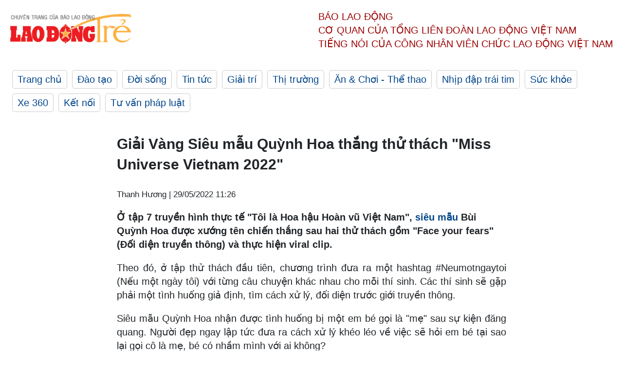

--- FILE ---
content_type: text/html; charset=utf-8
request_url: https://laodong.vn/ldt/giai-tri/giai-vang-sieu-mau-quynh-hoa-thang-thu-thach-miss-universe-vietnam-2022-1050252.ldo
body_size: 6521
content:
<!DOCTYPE html><html lang="vi"><head><meta charset="utf-8"><meta http-equiv="X-UA-Compatible" content="IE=edge"><meta charset="utf-8"><meta http-equiv="Cache-control" content="public"><title>Giải Vàng Siêu mẫu Quỳnh Hoa thắng thử thách &quot;Miss Universe Vietnam 2022&quot;</title><meta name="description" content=" Ở tập 7 truyền hình thực tế &#34;Tôi là Hoa hậu Hoàn vũ Việt Nam&#34;,  siêu mẫu  Bùi Quỳnh Hoa được xướng tên chiến thắng sau hai thử thách gồm &#34;Face your fears&#34; (Đối diện truyền thông) và thực hiện viral clip. "><meta name="keywords" content="siêu mẫu,siêu mẫu Bùi Quỳnh Hoa,cuộc thi nhan sắc"><meta name="viewport" content="width=device-width, initial-scale=1.0"><meta http-equiv="refresh" content="1800"><meta name="robots" content="noarchive,noodp,index,follow"><meta name="googlebot" content="noarchive,index,follow"><meta property="fb:app_id" content="103473449992006"><meta property="fb:pages" content="152570468273884"><meta property="article:author" content="https://www.facebook.com/laodongonline"><meta property="article:publisher" content="https://www.facebook.com/laodongonline"><meta name="google-site-verification" content="ZR1lajGP1QKoTcMuDtZqa486Jl1XQa6s3QCPbNV4OT8"><link rel="dns-prefetch" href="//media.laodong.vn"><link rel="dns-prefetch" href="//media3.laodong.vn"><link rel="dns-prefetch" href="//media-cdn.laodong.vn"><link rel="dns-prefetch" href="https://media-cdn-v2.laodong.vn/lib"><link rel="apple-touch-icon" sizes="57x57" href="https://media-cdn-v2.laodong.vn/lib/icons/apple-icon-57x57.png"><link rel="apple-touch-icon" sizes="60x60" href="https://media-cdn-v2.laodong.vn/lib/icons/apple-icon-60x60.png"><link rel="apple-touch-icon" sizes="72x72" href="https://media-cdn-v2.laodong.vn/lib/icons/apple-icon-72x72.png"><link rel="apple-touch-icon" sizes="76x76" href="https://media-cdn-v2.laodong.vn/lib/icons/apple-icon-76x76.png"><link rel="apple-touch-icon" sizes="114x114" href="https://media-cdn-v2.laodong.vn/lib/icons/apple-icon-114x114.png"><link rel="apple-touch-icon" sizes="120x120" href="https://media-cdn-v2.laodong.vn/lib/icons/apple-icon-120x120.png"><link rel="apple-touch-icon" sizes="144x144" href="https://media-cdn-v2.laodong.vn/lib/icons/apple-icon-144x144.png"><link rel="apple-touch-icon" sizes="152x152" href="https://media-cdn-v2.laodong.vn/lib/icons/apple-icon-152x152.png"><link rel="apple-touch-icon" sizes="180x180" href="https://media-cdn-v2.laodong.vn/lib/icons/apple-icon-180x180.png"><link rel="icon" type="image/png" sizes="192x192" href="https://media-cdn-v2.laodong.vn/lib/icons/android-icon-192x192.png"><link rel="icon" type="image/png" sizes="32x32" href="https://media-cdn-v2.laodong.vn/lib/icons/favicon-32x32.png"><link rel="icon" type="image/png" sizes="96x96" href="https://media-cdn-v2.laodong.vn/lib/icons/favicon-96x96.png"><link rel="icon" type="image/png" sizes="16x16" href="https://media-cdn-v2.laodong.vn/lib/icons/favicon-16x16.png"><link rel="shortcut icon" href="/favicon.ico" type="image/x-icon"><meta name="msapplication-TileColor" content="#ffffff"><meta name="msapplication-TileImage" content="/ms-icon-144x144.png"><meta name="theme-color" content="#ffffff"><meta property="og:url" content="https://laodong.vn/ldt/giai-tri/giai-vang-sieu-mau-quynh-hoa-thang-thu-thach-miss-universe-vietnam-2022-1050252.ldo"><meta property="og:type" content="article"><meta property="og:title" content="Giải Vàng Siêu mẫu Quỳnh Hoa thắng thử thách &#34;Miss Universe Vietnam 2022&#34;"><meta property="og:description" content=" Ở tập 7 truyền hình thực tế &#34;Tôi là Hoa hậu Hoàn vũ Việt Nam&#34;, siêu mẫu Bùi Quỳnh Hoa được xướng tên chiến thắng sau hai thử thách gồm &#34;Face your fears&#34; (Đối diện truyền thông) và thực hiện viral clip. "><meta property="og:image" content="https://media-cdn-v2.laodong.vn/storage/newsportal/2022/5/29/1050252/284908701_2279400402.jpg?w=800&amp;crop=auto&amp;scale=both"><meta property="og:image:width" content="800"><meta property="og:image:height" content="433"><link rel="canonical" href="https://laodong.vn/ldt/giai-tri/giai-vang-sieu-mau-quynh-hoa-thang-thu-thach-miss-universe-vietnam-2022-1050252.ldo"><script type="application/ld+json">[{"@context":"https://schema.org","@type":"BreadcrumbList","itemListElement":[{"@type":"ListItem","position":1,"item":{"@id":"https://laodong.vn/ldt/giai-tri","name":"Giải trí"}},{"@type":"ListItem","position":2,"item":{"@id":"https://laodong.vn/ldt/giai-tri/giai-vang-sieu-mau-quynh-hoa-thang-thu-thach-miss-universe-vietnam-2022-1050252.ldo","name":"Giải Vàng Siêu mẫu Quỳnh Hoa thắng thử thách \"Miss Universe Vietnam 2022\""}}]},{"@context":"https://schema.org","@type":"NewsArticle","headline":"Giải Vàng Siêu mẫu Quỳnh Hoa thắng thử thách \"Miss Universe Vietnam 2022\"","description":" Ở tập 7 truyền hình thực tế \"Tôi là Hoa hậu Hoàn vũ Việt Nam\",  siêu mẫu  Bùi Quỳnh Hoa được xướng tên chiến thắng sau hai thử thách gồm \"Face your fears\" (Đối diện truyền thông) và thực hiện viral clip. ","mainEntityOfPage":{"@context":"https://schema.org","@type":"WebPage","@id":"https://laodong.vn/ldt/giai-tri/giai-vang-sieu-mau-quynh-hoa-thang-thu-thach-miss-universe-vietnam-2022-1050252.ldo"},"url":"https://laodong.vn/ldt/giai-tri/giai-vang-sieu-mau-quynh-hoa-thang-thu-thach-miss-universe-vietnam-2022-1050252.ldo","publisher":{"@type":"Organization","name":"Lao Động Trẻ","logo":{"@context":"https://schema.org","@type":"ImageObject","url":"https://laodong.vn/img/ldo_red.png"}},"image":[{"@context":"https://schema.org","@type":"ImageObject","caption":"Bủi Quỳnh Hoa xuất sắc thắng thử thách trong tập 7 \"Tôi là Hoa hậu Hoàn vũ Việt Nam 2022\". Ảnh: NVCC","url":"https://media-cdn-v2.laodong.vn/storage/newsportal/2022/5/29/1050252/284908701_2279400402.jpg"},{"@context":"https://schema.org","@type":"ImageObject","caption":"Siêu mẫu Bùi Quỳnh Hoa thể hiện sự tự tin trong phần thử thách mà cuộc thi đưa ra. Ảnh: NVCC","url":"https://media-cdn-v2.laodong.vn/Storage/NewsPortal/2022/5/29/1050252/284654322_2279399715.jpg"},{"@context":"https://schema.org","@type":"ImageObject","caption":"Quỳnh Hoa và Ngọc Châu có sự kết hợp ăn ý trong phần thử thách thứ 2 của cuộc thi. Ảnh: NVCC","url":"https://media-cdn-v2.laodong.vn/Storage/NewsPortal/2022/5/29/1050252/284963075_2279400488.jpg"},{"@context":"https://schema.org","@type":"ImageObject","caption":"Siêu mẫu Quỳnh Hoa dành 100% nỗ lực để có thể đoạt giải thưởng cao nhất của cuộc thi. Ảnh: NVCC","url":"https://media-cdn-v2.laodong.vn/Storage/NewsPortal/2022/5/29/1050252/284488201_2279400528.jpg"}],"datePublished":"2022-05-29T11:26:11+07:00","dateModified":"2022-05-29T11:26:11+07:00","author":[{"@type":"Person","name":"Thanh Hương","url":"https://laodongtre.laodong.vn"}]}]</script><meta property="article:published_time" content="2022-05-29T11:26:11+07:00"><meta property="article:section" content="Giải trí"><link href="/themes/crawler/all.min.css?v=NHVQ61dACj20U0vaxolN8halV5toReVtW0NwfxBch34" rel="stylesheet"><body><div class="header"><div class="wrapper"><div class="header-top clearfix"><a class="logo" href="https://laodong.vn/ldt"> <img src="https://media-cdn-v2.laodong.vn/lib/images/logo/logo-laodongtre.png" alt="BÁO LAO ĐỘNG" class="main-logo" width="250" height="62"> </a><div class="header-content"><span>Báo Lao Động</span><br> <span>Cơ quan của Tổng Liên Đoàn</span> <span>Lao Động Việt Nam</span><br> <span>Tiếng nói của Công nhân</span> <span>Viên chức lao động</span> <span>Việt Nam</span></div></div><ul class="main-menu"><li class="item"><a href="https://laodong.vn/ldt">Trang chủ</a><li class="item"><h3><a href="/dao-tao">Đào tạo</a></h3><li class="item"><h3><a href="/doi-song">Đời sống</a></h3><li class="item"><h3><a href="/tin-tuc">Tin tức</a></h3><li class="item"><h3><a href="/giai-tri">Giải trí</a></h3><li class="item"><h3><a href="/thi-truong">Thị trường</a></h3><li class="item"><h3><a href="/an-choi">Ăn &amp; Chơi - Thể thao</a></h3><li class="item"><h3><a href="/nhip-dap-trai-tim">Nhịp đập trái tim</a></h3><li class="item"><h3><a href="/suc-khoe">Sức khỏe</a></h3><li class="item"><h3><a href="/xe-360">Xe 360</a></h3><li class="item"><h3><a href="/ket-noi">Kết nối</a></h3><li class="item"><h3><a href="/tu-van-phap-luat">Tư vấn pháp luật</a></h3></ul></div></div><div class="main-content"><div class="wrapper chi-tiet-tin"><div><ul class="breadcrumbs"></ul></div><article class="detail"><h1 class="title">Giải Vàng Siêu mẫu Quỳnh Hoa thắng thử thách "Miss Universe Vietnam 2022"</h1><p><small class="author"> <i class="fa fa-user-o" aria-hidden="true"></i> Thanh Hương | <time datetime="5/29/2022 11:26:11 AM">29/05/2022 11:26</time> </small><div class="chapeau"><p>Ở tập 7 truyền hình thực tế "Tôi là Hoa hậu Hoàn vũ Việt Nam", <a href="https://laodong.vn/giai-tri/sieu-mau-kha-trang-chien-thang-cuoc-thi-sieu-mau-quoc-te-2018-631052.ldo" title="siêu mẫu" target="_self">siêu mẫu</a> Bùi Quỳnh Hoa được xướng tên chiến thắng sau hai thử thách gồm "Face your fears" (Đối diện truyền thông) và thực hiện viral clip.</div><div class="art-content"><p>Theo đó, ở tập thử thách đầu tiên, chương trình đưa ra một hashtag #Neumotngaytoi (Nếu một ngày tôi) với từng câu chuyện khác nhau cho mỗi thí sinh. Các thí sinh sẽ gặp phải một tình huống giả định, tìm cách xử lý, đối diện trước giới truyền thông.<p>Siêu mẫu Quỳnh Hoa nhận được tình huống bị một em bé gọi là "mẹ" sau sự kiện đăng quang. Người đẹp ngay lập tức đưa ra cách xử lý khéo léo về việc sẽ hỏi em bé tại sao lại gọi cô là mẹ, bé có nhầm mình với ai không?<p>"Nếu em bé vẫn kiên quyết gọi tôi là mẹ, tôi sẽ đề nghị ban tổ chức trích xuất camera để biết được bé đến sự kiện với ai, ai là người để lạc bé để giúp bé tìm được mẹ. Em bé khi hòa vào đám đông sẽ bị hoảng loạn và đôi khi còn quá nhỏ để nhận ra mẹ mình là ai. Đó là cách xử lý của tôi" - <a href="https://laodong.vn/lao-dong-cuoi-tuan/bui-quynh-hoa-khong-muon-la-nguoi-mot-mau-750884.ldo" title="Quỳnh Hoa" target="_self" rel="nofollow">Quỳnh Hoa</a> nói.</p><figure class="insert-center-image"><img src="https://media-cdn-v2.laodong.vn/Storage/NewsPortal/2022/5/29/1050252/284654322_2279399715.jpg" alt="Siêu mẫu Bùi Quỳnh Hoa thể hiện sự tự tin trong phần thử thách mà cuộc thi đưa ra. Ảnh: NVCC"><figcaption class="image-caption">Siêu mẫu Bùi Quỳnh Hoa thể hiện sự tự tin trong phần thử thách mà cuộc thi đưa ra. Ảnh: NVCC</figcaption></figure><p>Người đẹp ngay lập tức chinh phục ban giám khảo bằng sự tự tin cùng kinh nghiệm xử lý truyền thông sau 4 năm hoạt động trong lĩnh vực nghệ thuật.<p>Ở thử thách thứ hai, siêu mẫu Quỳnh Hoa quay một viral clip  cùng Top 10 thí sinh xuất sắc nhất. Cô được huấn luyện viên Kim Duyên lựa chọn phối hợp làm việc cùng Ngọc Châu. Kết quả, cặp thí sinh nhận "cơn mưa" lời khen ngợi từ các giám khảo.</p><figure class="insert-center-image"><img src="https://media-cdn-v2.laodong.vn/Storage/NewsPortal/2022/5/29/1050252/284963075_2279400488.jpg" alt="Quỳnh Hoa và Ngọc Châu"><figcaption class="image-caption">Quỳnh Hoa và Ngọc Châu có sự kết hợp ăn ý trong phần thử thách thứ 2 của cuộc thi. Ảnh: NVCC</figcaption></figure><p>"Năm 2017, tôi từng thi Hoa hậu Hoàn vũ Việt Nam nhưng không đạt thành tích cao vì còn trẻ, chưa có nhiều kinh nghiệm. Dù thất bại, tôi không buồn, hụt hẫng mà xem đó là trải nghiệm.<p>Năm 2019, tôi chưa đủ điều kiện kinh tế, thời gian và nhiều yếu tố khác để trở lại. Hiện, sau 5 năm, tôi thấy mình hội tụ đủ yếu tố để tự tin chinh phục vương miện.<p>Mục tiêu của tôi là giành vương miện và thi quốc tế. Tôi muốn trở thành Hoa hậu Hoàn vũ Việt Nam để dùng sức ảnh hưởng giúp đỡ những người gặp khó khăn, truyền cảm hứng yêu thương, làm nhiều thứ cho cộng đồng.<p>Đăng ký dự thi, tôi lường trước mọi việc, chấp nhận đối đầu với rủi ro. Nếu không gặp may mắn, tôi vẫn vui vẻ. Khi mình đã làm hết sức thì dù kết quả thế nào tôi cũng không hối hận" - Quỳnh Hoa chia sẻ.</p><figure class="insert-center-image"><img src="https://media-cdn-v2.laodong.vn/Storage/NewsPortal/2022/5/29/1050252/284488201_2279400528.jpg" alt="Siêu mẫu Quỳnh Hoa dành 100% nỗ lực để có thể đoạt giải thưởng cao nhất của cuộc thi. Ảnh: NVCC"><figcaption class="image-caption">Siêu mẫu Quỳnh Hoa dành 100% nỗ lực để có thể đoạt giải thưởng cao nhất của cuộc thi. Ảnh: NVCC</figcaption></figure><p>Thời gian qua, người đẹp chăm chỉ tập luyện hình thể và rèn luyện tiếng Anh. "Đây là hai yếu tố mà tôi tập trung nhiều thời gian nhất. Bên cạnh đó, tôi tìm hiểu nhiều về vấn đề trang phục, style. Tôi thường xuyên đọc sách, tham gia các lớp học về kỹ năng sống để nuôi dưỡng tâm hồn" - Quỳnh Hoa khẳng định .<p>Bùi Quỳnh Hoa sinh năm 1998, tại Hà Nội, trong gia đình có bố làm nghề báo. Cô tốt nghiệp Đại học Kinh doanh và Công nghệ Hà Nội. Năm 2018, cô tham gia "Siêu mẫu Việt Nam" và giành giải Vàng.<p>Sau cuộc thi, cô đi diễn đều đặn, nhiều lần trở thành First Face hay Vedette tại các show diễn. Cô cũng tích cực tham gia nhiều hoạt động cộng đồng và xã hội.<br></div><div class="art-authors">Thanh Hương</div><div class="article-tags"><div class="lst-tags"><ul><li><a href="/tags/sieu-mau-viet-nam-205538.ldo">#siêu mẫu Việt Nam</a><li><a href="/tags/hoa-hau-hoan-vu-viet-nam-244700.ldo">#Hoa hậu Hoàn vũ Việt Nam</a><li><a href="/tags/bui-quynh-hoa-410139.ldo">#Bùi Quỳnh Hoa</a><li><a href="/tags/giai-vang-410140.ldo">#Giải Vàng</a><li><a href="/tags/du-thi-410141.ldo">#Dự thi</a></ul></div></div></article><div class="articles-relatived"><div class="vinhet">TIN LIÊN QUAN</div><div class="list-articles"><div class="article-item"><div class="p-left"><a class="link-blk" href="https://laodong.vn/ldt/thoi-trang/ha-ho-khoe-dang-nuot-na-trong-trang-phuc-nha-thiet-ke-cuong-dam-1049632.ldo" aria-label="LDO"> <img data-src="https://media-cdn-v2.laodong.vn/storage/newsportal/2022/5/27/1049632/284498743_5544489295.jpg?w=800&amp;h=496&amp;crop=auto&amp;scale=both" class="lazyload" alt="Hà Hồ khuấy động bầu không khí trong Tuần lễ thời trang quốc tế Việt Nam 2022. Ảnh: NVCC" width="800" height="496"> </a></div><div class="p-right"><a class="link-blk" href="https://laodong.vn/ldt/thoi-trang/ha-ho-khoe-dang-nuot-na-trong-trang-phuc-nha-thiet-ke-cuong-dam-1049632.ldo"><h2>Hà Hồ khoe dáng nuột nà trong trang phục Nhà thiết kế Cường Đàm</h2></a><p><small class="author"> <i class="fa fa-user-o" aria-hidden="true"></i> Thanh Hương | <time datetime="5/27/2022 11:41:29 AM">27/05/2022 - 11:41</time> </small><p><p>Mở màn cho Tuần lễ thời trang quốc tế Việt Nam, nữ ca sĩ <a href="https://laodong.vn/photo/ha-ho-mac-vay-cuoi-trong-suot-hat-ve-hanh-phuc-moi-550829.ldo" title="Hà Hồ" target="_self">Hà Hồ</a> thu hút mọi ánh nhìn khi diện thiết kế độc đáo với màu xanh cốm khoe tối đã nhan sắc và sắc vóc.</div></div><div class="article-item"><div class="p-left"><a class="link-blk" href="https://laodong.vn/ldt/thoi-trang/nha-thiet-ke-do-manh-cuong-gat-gao-tuyen-chon-nguoi-mau-cho-show-thoi-trang-1048402.ldo" aria-label="LDO"> <img data-src="https://media-cdn-v2.laodong.vn/storage/newsportal/2022/5/23/1048402/Tieu-Vy-Do-My-Linh-H.jpeg?w=800&amp;h=496&amp;crop=auto&amp;scale=both" class="lazyload" alt="Show thời trang của nhà thiết kế Đỗ Mạnh Cường sẽ có sự góp mặt của nhiều mỹ nhân đình đám giới giải trí Việt. Ảnh: NVCC" width="800" height="496"> </a></div><div class="p-right"><a class="link-blk" href="https://laodong.vn/ldt/thoi-trang/nha-thiet-ke-do-manh-cuong-gat-gao-tuyen-chon-nguoi-mau-cho-show-thoi-trang-1048402.ldo"><h2>Nhà thiết kế Đỗ Mạnh Cường gắt gao tuyển chọn người mẫu cho show thời trang</h2></a><p><small class="author"> <i class="fa fa-user-o" aria-hidden="true"></i> Thanh Hương | <time datetime="5/24/2022 7:55:13 AM">24/05/2022 - 07:55</time> </small><p>Nhà thiết kế <a title="Đỗ Mạnh Cường" href="https://laodong.vn/xe/kham-pha-bo-suu-tap-xe-hop-dat-do-gia-20-ti-dong-cua-ntk-do-manh-cuong-865481.ldo" rel="external">Đỗ Mạnh Cường</a> chính thức tổ chức buổi tuyển chọn người mẫu với hơn 200 người đẹp tham gia.</div></div><div class="article-item"><div class="p-left"><a class="link-blk" href="https://laodong.vn/ldt/thoi-trang/tiet-lo-ve-model-nhi-do-catwalk-cung-hoa-hau-do-my-linh-ngoc-han-1047618.ldo" aria-label="LDO"> <img data-src="https://media-cdn-v2.laodong.vn/storage/newsportal/2022/5/21/1047618/Hoang-Van-Va-HH-Ngoc.JPG?w=800&amp;h=496&amp;crop=auto&amp;scale=both" class="lazyload" alt="Hoàng Vân bên cạnh Hoa hậu Đỗ Mỹ Linh và Ngọc Hân. Ảnh: NVCC" width="800" height="496"> </a></div><div class="p-right"><a class="link-blk" href="https://laodong.vn/ldt/thoi-trang/tiet-lo-ve-model-nhi-do-catwalk-cung-hoa-hau-do-my-linh-ngoc-han-1047618.ldo"><h2>Tiết lộ về model nhí đọ catwalk cùng Hoa hậu Đỗ Mỹ Linh, Ngọc Hân</h2></a><p><small class="author"> <i class="fa fa-user-o" aria-hidden="true"></i> Thanh Hương | <time datetime="5/21/2022 7:46:05 PM">21/05/2022 - 19:46</time> </small><p><p>Trong sự kiện “Lễ hội Hoa Phượng Đỏ” vào dịp giữa tháng 5 vừa qua, không ít khán giả tò mò trước sự xuất hiện của một model nhí bên cạnh dàn <a title="Hoa hậu " href="https://laodong.vn/photo/hoa-hau-luong-thuy-linh-hoa-thieu-nu-dan-toc-tay-du-thi-miss-world-2019-765886.ldo" rel="external">Hoa hậu </a>nổi tiếng.</div></div><div class="article-item"><div class="p-left"><a class="link-blk" href="https://laodong.vn/ldt/sao-viet/sieu-mau-thanh-hang-nong-bong-tren-san-dien--1043426.ldo" aria-label="LDO"> <img data-src="https://media-cdn-v2.laodong.vn/storage/newsportal/2022/5/10/1043426/Luan6574-Copy-8051.jpg?w=800&amp;h=496&amp;crop=auto&amp;scale=both" class="lazyload" alt="Thanh Hằng nổi bật trên sàn diễn. Ảnh: NSX." width="800" height="496"> </a></div><div class="p-right"><a class="link-blk" href="https://laodong.vn/ldt/sao-viet/sieu-mau-thanh-hang-nong-bong-tren-san-dien--1043426.ldo"><h2>Siêu mẫu Thanh Hằng nóng bỏng trên sàn diễn</h2></a><p><small class="author"> <i class="fa fa-user-o" aria-hidden="true"></i> DI PY | <time datetime="5/10/2022 8:02:06 PM">10/05/2022 - 20:02</time> </small><p>Siêu mẫu <a href="https://laodong.vn/bat-dong-san/sieu-mau-thanh-hang-song-doc-than-trong-can-ho-thiet-ke-mo-doc-dao-831172.ldo" title="Thanh Hằng" target="_self">Thanh Hằng</a> có dịp khoe đôi chân dài 1,12m cùng vóc dáng nóng bỏng khi diện trang phục của nhà thiết kế Tuyết Lê.</div></div></div></div><section class="tin-lien-quan"><div class="list-articles"><div class="article-item"><div class="p-left"><a href="https://laodong.vn/ldt/thoi-trang/ha-ho-khoe-dang-nuot-na-trong-trang-phuc-nha-thiet-ke-cuong-dam-1049632.ldo" aria-label="LDO"> <img src="https://media-cdn-v2.laodong.vn/storage/newsportal/2022/5/27/1049632/284498743_5544489295.jpg?w=526&amp;h=314&amp;crop=auto&amp;scale=both" alt="Hà Hồ khuấy động bầu không khí trong Tuần lễ thời trang quốc tế Việt Nam 2022. Ảnh: NVCC" width="526" height="314"> </a></div><div class="p-right"><a href="https://laodong.vn/ldt/thoi-trang/ha-ho-khoe-dang-nuot-na-trong-trang-phuc-nha-thiet-ke-cuong-dam-1049632.ldo"><h2>Hà Hồ khoe dáng nuột nà trong trang phục Nhà thiết kế Cường Đàm</h2></a><p><small class="author"> <i class="fa fa-user-o" aria-hidden="true"></i> Thanh Hương | <time datetime="5/27/2022 11:41:29 AM">27/05/2022 - 11:41</time> </small><p><p>Mở màn cho Tuần lễ thời trang quốc tế Việt Nam, nữ ca sĩ <a href="https://laodong.vn/photo/ha-ho-mac-vay-cuoi-trong-suot-hat-ve-hanh-phuc-moi-550829.ldo" title="Hà Hồ" target="_self">Hà Hồ</a> thu hút mọi ánh nhìn khi diện thiết kế độc đáo với màu xanh cốm khoe tối đã nhan sắc và sắc vóc.</div></div><div class="article-item"><div class="p-left"><a href="https://laodong.vn/ldt/thoi-trang/nha-thiet-ke-do-manh-cuong-gat-gao-tuyen-chon-nguoi-mau-cho-show-thoi-trang-1048402.ldo" aria-label="LDO"> <img src="https://media-cdn-v2.laodong.vn/storage/newsportal/2022/5/23/1048402/Tieu-Vy-Do-My-Linh-H.jpeg?w=526&amp;h=314&amp;crop=auto&amp;scale=both" alt="Show thời trang của nhà thiết kế Đỗ Mạnh Cường sẽ có sự góp mặt của nhiều mỹ nhân đình đám giới giải trí Việt. Ảnh: NVCC" width="526" height="314"> </a></div><div class="p-right"><a href="https://laodong.vn/ldt/thoi-trang/nha-thiet-ke-do-manh-cuong-gat-gao-tuyen-chon-nguoi-mau-cho-show-thoi-trang-1048402.ldo"><h2>Nhà thiết kế Đỗ Mạnh Cường gắt gao tuyển chọn người mẫu cho show thời trang</h2></a><p><small class="author"> <i class="fa fa-user-o" aria-hidden="true"></i> Thanh Hương | <time datetime="5/24/2022 7:55:13 AM">24/05/2022 - 07:55</time> </small><p>Nhà thiết kế <a title="Đỗ Mạnh Cường" href="https://laodong.vn/xe/kham-pha-bo-suu-tap-xe-hop-dat-do-gia-20-ti-dong-cua-ntk-do-manh-cuong-865481.ldo" rel="external">Đỗ Mạnh Cường</a> chính thức tổ chức buổi tuyển chọn người mẫu với hơn 200 người đẹp tham gia.</div></div><div class="article-item"><div class="p-left"><a href="https://laodong.vn/ldt/thoi-trang/tiet-lo-ve-model-nhi-do-catwalk-cung-hoa-hau-do-my-linh-ngoc-han-1047618.ldo" aria-label="LDO"> <img src="https://media-cdn-v2.laodong.vn/storage/newsportal/2022/5/21/1047618/Hoang-Van-Va-HH-Ngoc.JPG?w=526&amp;h=314&amp;crop=auto&amp;scale=both" alt="Hoàng Vân bên cạnh Hoa hậu Đỗ Mỹ Linh và Ngọc Hân. Ảnh: NVCC" width="526" height="314"> </a></div><div class="p-right"><a href="https://laodong.vn/ldt/thoi-trang/tiet-lo-ve-model-nhi-do-catwalk-cung-hoa-hau-do-my-linh-ngoc-han-1047618.ldo"><h2>Tiết lộ về model nhí đọ catwalk cùng Hoa hậu Đỗ Mỹ Linh, Ngọc Hân</h2></a><p><small class="author"> <i class="fa fa-user-o" aria-hidden="true"></i> Thanh Hương | <time datetime="5/21/2022 7:46:05 PM">21/05/2022 - 19:46</time> </small><p><p>Trong sự kiện “Lễ hội Hoa Phượng Đỏ” vào dịp giữa tháng 5 vừa qua, không ít khán giả tò mò trước sự xuất hiện của một model nhí bên cạnh dàn <a title="Hoa hậu " href="https://laodong.vn/photo/hoa-hau-luong-thuy-linh-hoa-thieu-nu-dan-toc-tay-du-thi-miss-world-2019-765886.ldo" rel="external">Hoa hậu </a>nổi tiếng.</div></div><div class="article-item"><div class="p-left"><a href="https://laodong.vn/ldt/sao-viet/sieu-mau-thanh-hang-nong-bong-tren-san-dien--1043426.ldo" aria-label="LDO"> <img src="https://media-cdn-v2.laodong.vn/storage/newsportal/2022/5/10/1043426/Luan6574-Copy-8051.jpg?w=526&amp;h=314&amp;crop=auto&amp;scale=both" alt="Thanh Hằng nổi bật trên sàn diễn. Ảnh: NSX." width="526" height="314"> </a></div><div class="p-right"><a href="https://laodong.vn/ldt/sao-viet/sieu-mau-thanh-hang-nong-bong-tren-san-dien--1043426.ldo"><h2>Siêu mẫu Thanh Hằng nóng bỏng trên sàn diễn</h2></a><p><small class="author"> <i class="fa fa-user-o" aria-hidden="true"></i> DI PY | <time datetime="5/10/2022 8:02:06 PM">10/05/2022 - 20:02</time> </small><p>Siêu mẫu <a href="https://laodong.vn/bat-dong-san/sieu-mau-thanh-hang-song-doc-than-trong-can-ho-thiet-ke-mo-doc-dao-831172.ldo" title="Thanh Hằng" target="_self">Thanh Hằng</a> có dịp khoe đôi chân dài 1,12m cùng vóc dáng nóng bỏng khi diện trang phục của nhà thiết kế Tuyết Lê.</div></div></div></section></div></div><div class="wrapper"><div class="footer-content"><div class="r-1"><a class="pl link-logo" href="/"> <img src="https://media-cdn-v2.laodong.vn/lib/images/logo/ldo_red.png" alt="BÁO LAO ĐỘNG" width="150" height="40"> </a><div class="pr"><p>Xuất bản số Báo Lao Động đầu tiên vào ngày 14.8.1929<h3 class="cop-name"><span>CƠ QUAN CỦA TỔNG LIÊN ĐOÀN</span> <span>LAO ĐỘNG VIỆT NAM</span></h3><div class="ct tbt">Tổng Biên tập: NGUYỄN NGỌC HIỂN</div></div></div><div class="r-2"><div class="bl bl-1"><h4 class="vn">Liên Hệ:</h4><div class="ct"><p><span>Tòa soạn:</span> <span>(+84 24) 38252441</span> - <span>35330305</span><p><span>Báo điện tử:</span> <span>(+84 24) 38303032</span> - <span>38303034</span><p><span>Đường dây nóng:</span> <span>096 8383388</span><p><span>Bạn đọc:</span> <span>(+84 24) 35335235</span><p><span>Email:</span> <a href="mailto:toasoan@laodong.com.vn">toasoan@laodong.com.vn</a></div></div><div class="bl bl-2"><h4 class="vn">Hỗ Trợ Quảng Cáo</h4><div class="ct"><p><span>Báo in: (+84 24) 39232694</span> - <span>Báo điện tử: (+84 24) 35335237</span><p><span>Địa chỉ: Số 6 Phạm Văn Bạch, phường Cầu Giấy, Thành phố Hà Nội</span></div></div><div class="bl bl-3"><div class="ct"><p><span>Giấy phép số:</span> <span>2013/GP-BTTT</span><p><span>Do Bộ TTTT cấp</span> <span>ngày 30.10.2012</span></div></div></div><div class="dev"><span>Báo điện tử Lao Động được phát triển bởi</span> <span>Lao Động Technologies</span></div></div></div><script src="https://media-cdn-v2.laodong.vn/lib/plugin/lazysizes.min.js" async></script>